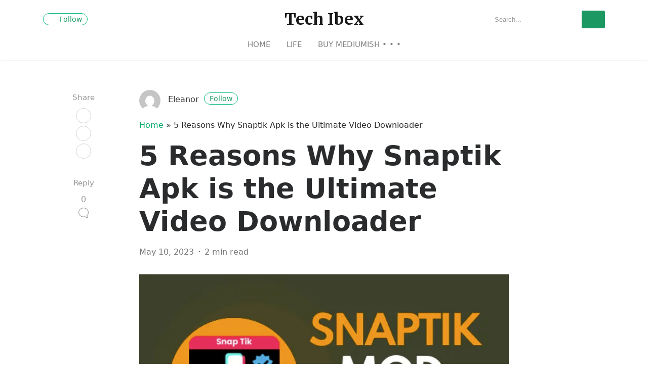

--- FILE ---
content_type: text/html; charset=UTF-8
request_url: https://techibex.com/5-reasons-why-snaptik-apk-is-the-ultimate-video-downloader/
body_size: 16688
content:
<!DOCTYPE html>
<html lang="en-US">
<head>
    <meta charset="UTF-8">
    <meta name="viewport" content="width=device-width, initial-scale=1">
    <link rel="pingback" href="https://techibex.com/xmlrpc.php">

    <meta name='robots' content='index, follow, max-image-preview:large, max-snippet:-1, max-video-preview:-1' />

	<!-- This site is optimized with the Yoast SEO plugin v26.5 - https://yoast.com/wordpress/plugins/seo/ -->
	<title>5 Reasons Why Snaptik Apk is the Ultimate Video Downloader</title>
	<meta name="description" content="Why Snaptik Apk should be your go-to choice for downloading videos from social media platforms such as TikTok and Instagram." />
	<link rel="canonical" href="https://techibex.com/5-reasons-why-snaptik-apk-is-the-ultimate-video-downloader/" />
	<meta property="og:locale" content="en_US" />
	<meta property="og:type" content="article" />
	<meta property="og:title" content="5 Reasons Why Snaptik Apk is the Ultimate Video Downloader" />
	<meta property="og:description" content="Why Snaptik Apk should be your go-to choice for downloading videos from social media platforms such as TikTok and Instagram." />
	<meta property="og:url" content="https://techibex.com/5-reasons-why-snaptik-apk-is-the-ultimate-video-downloader/" />
	<meta property="og:site_name" content="Tech Ibex" />
	<meta property="article:published_time" content="2023-05-10T17:35:06+00:00" />
	<meta property="article:modified_time" content="2023-05-10T17:35:08+00:00" />
	<meta property="og:image" content="https://techibex.com/wp-content/uploads/2023/05/Snaptik-Apk-1.png" />
	<meta property="og:image:width" content="558" />
	<meta property="og:image:height" content="314" />
	<meta property="og:image:type" content="image/png" />
	<meta name="author" content="Eleanor" />
	<meta name="twitter:card" content="summary_large_image" />
	<meta name="twitter:label1" content="Written by" />
	<meta name="twitter:data1" content="Eleanor" />
	<meta name="twitter:label2" content="Est. reading time" />
	<meta name="twitter:data2" content="4 minutes" />
	<script type="application/ld+json" class="yoast-schema-graph">{"@context":"https://schema.org","@graph":[{"@type":"WebPage","@id":"https://techibex.com/5-reasons-why-snaptik-apk-is-the-ultimate-video-downloader/","url":"https://techibex.com/5-reasons-why-snaptik-apk-is-the-ultimate-video-downloader/","name":"5 Reasons Why Snaptik Apk is the Ultimate Video Downloader","isPartOf":{"@id":"https://techibex.com/#website"},"primaryImageOfPage":{"@id":"https://techibex.com/5-reasons-why-snaptik-apk-is-the-ultimate-video-downloader/#primaryimage"},"image":{"@id":"https://techibex.com/5-reasons-why-snaptik-apk-is-the-ultimate-video-downloader/#primaryimage"},"thumbnailUrl":"https://techibex.com/wp-content/uploads/2023/05/Snaptik-Apk-1.png","datePublished":"2023-05-10T17:35:06+00:00","dateModified":"2023-05-10T17:35:08+00:00","author":{"@id":"https://techibex.com/#/schema/person/cc7b6176f7b3fd0588e2e326b756b85d"},"description":"Why Snaptik Apk should be your go-to choice for downloading videos from social media platforms such as TikTok and Instagram.","breadcrumb":{"@id":"https://techibex.com/5-reasons-why-snaptik-apk-is-the-ultimate-video-downloader/#breadcrumb"},"inLanguage":"en-US","potentialAction":[{"@type":"ReadAction","target":["https://techibex.com/5-reasons-why-snaptik-apk-is-the-ultimate-video-downloader/"]}]},{"@type":"ImageObject","inLanguage":"en-US","@id":"https://techibex.com/5-reasons-why-snaptik-apk-is-the-ultimate-video-downloader/#primaryimage","url":"https://techibex.com/wp-content/uploads/2023/05/Snaptik-Apk-1.png","contentUrl":"https://techibex.com/wp-content/uploads/2023/05/Snaptik-Apk-1.png","width":558,"height":314,"caption":"snaptik apk"},{"@type":"BreadcrumbList","@id":"https://techibex.com/5-reasons-why-snaptik-apk-is-the-ultimate-video-downloader/#breadcrumb","itemListElement":[{"@type":"ListItem","position":1,"name":"Home","item":"https://techibex.com/"},{"@type":"ListItem","position":2,"name":"5 Reasons Why Snaptik Apk is the Ultimate Video Downloader"}]},{"@type":"WebSite","@id":"https://techibex.com/#website","url":"https://techibex.com/","name":"Tech Ibex","description":"","potentialAction":[{"@type":"SearchAction","target":{"@type":"EntryPoint","urlTemplate":"https://techibex.com/?s={search_term_string}"},"query-input":{"@type":"PropertyValueSpecification","valueRequired":true,"valueName":"search_term_string"}}],"inLanguage":"en-US"},{"@type":"Person","@id":"https://techibex.com/#/schema/person/cc7b6176f7b3fd0588e2e326b756b85d","name":"Eleanor","image":{"@type":"ImageObject","inLanguage":"en-US","@id":"https://techibex.com/#/schema/person/image/","url":"https://secure.gravatar.com/avatar/d90800e7e13459dc5357ace54658a0a380b5ac8ccd50ef57840b0681db22ce61?s=96&d=mm&r=g","contentUrl":"https://secure.gravatar.com/avatar/d90800e7e13459dc5357ace54658a0a380b5ac8ccd50ef57840b0681db22ce61?s=96&d=mm&r=g","caption":"Eleanor"},"url":"https://techibex.com/author/eleanor/"}]}</script>
	<!-- / Yoast SEO plugin. -->


<link rel='dns-prefetch' href='//fonts.googleapis.com' />
<link rel='dns-prefetch' href='//cdn.jsdelivr.net' />
<link href='https://fonts.googleapis.com' rel='preconnect' />
<link href='https://fonts.gstatic.com' crossorigin='anonymous' rel='preconnect' />
<link href='https://cdn.jsdelivr.net' crossorigin='anonymous' rel='preconnect' />
<link rel="alternate" type="application/rss+xml" title="Tech Ibex &raquo; Feed" href="https://techibex.com/feed/" />
<link rel="alternate" type="application/rss+xml" title="Tech Ibex &raquo; Comments Feed" href="https://techibex.com/comments/feed/" />
<link rel="alternate" type="application/rss+xml" title="Tech Ibex &raquo; 5 Reasons Why Snaptik Apk is the Ultimate Video Downloader Comments Feed" href="https://techibex.com/5-reasons-why-snaptik-apk-is-the-ultimate-video-downloader/feed/" />
<link rel="alternate" title="oEmbed (JSON)" type="application/json+oembed" href="https://techibex.com/wp-json/oembed/1.0/embed?url=https%3A%2F%2Ftechibex.com%2F5-reasons-why-snaptik-apk-is-the-ultimate-video-downloader%2F" />
<link rel="alternate" title="oEmbed (XML)" type="text/xml+oembed" href="https://techibex.com/wp-json/oembed/1.0/embed?url=https%3A%2F%2Ftechibex.com%2F5-reasons-why-snaptik-apk-is-the-ultimate-video-downloader%2F&#038;format=xml" />
<style id='wp-img-auto-sizes-contain-inline-css' type='text/css'>
img:is([sizes=auto i],[sizes^="auto," i]){contain-intrinsic-size:3000px 1500px}
/*# sourceURL=wp-img-auto-sizes-contain-inline-css */
</style>

<link rel="preload" as="style" href="https://fonts.googleapis.com/css2?family=PT+Sans:ital,wght@0,400;0,700;1,400;1,700&#038;family=Inter+Tight:ital,wght@0,400;0,700;1,400;1,700&#038;family=DM+Serif+Text:ital,wght@0,400;0,700;1,400;1,700&#038;family=Inter:ital,wght@0,400;0,700;1,400;1,700&#038;family=Merriweather:ital,wght@0,400;0,700;1,400;1,700&#038;display=swap&#038;subset=latin" media="all" crossorigin="anonymous" onload="this.onload=null;this.rel='stylesheet';"><noscript><link rel="stylesheet" href="https://fonts.googleapis.com/css2?family=PT+Sans:ital,wght@0,400;0,700;1,400;1,700&#038;family=Inter+Tight:ital,wght@0,400;0,700;1,400;1,700&#038;family=DM+Serif+Text:ital,wght@0,400;0,700;1,400;1,700&#038;family=Inter:ital,wght@0,400;0,700;1,400;1,700&#038;family=Merriweather:ital,wght@0,400;0,700;1,400;1,700&#038;display=swap&#038;subset=latin" media="all" crossorigin="anonymous"></noscript><style id='wp-emoji-styles-inline-css' type='text/css'>

	img.wp-smiley, img.emoji {
		display: inline !important;
		border: none !important;
		box-shadow: none !important;
		height: 1em !important;
		width: 1em !important;
		margin: 0 0.07em !important;
		vertical-align: -0.1em !important;
		background: none !important;
		padding: 0 !important;
	}
/*# sourceURL=wp-emoji-styles-inline-css */
</style>
<link rel='stylesheet' id='wp-block-library-css' href='https://techibex.com/wp-includes/css/dist/block-library/style.min.css?ver=6.9' type='text/css' media='all' />
<style id='wp-block-heading-inline-css' type='text/css'>
h1:where(.wp-block-heading).has-background,h2:where(.wp-block-heading).has-background,h3:where(.wp-block-heading).has-background,h4:where(.wp-block-heading).has-background,h5:where(.wp-block-heading).has-background,h6:where(.wp-block-heading).has-background{padding:1.25em 2.375em}h1.has-text-align-left[style*=writing-mode]:where([style*=vertical-lr]),h1.has-text-align-right[style*=writing-mode]:where([style*=vertical-rl]),h2.has-text-align-left[style*=writing-mode]:where([style*=vertical-lr]),h2.has-text-align-right[style*=writing-mode]:where([style*=vertical-rl]),h3.has-text-align-left[style*=writing-mode]:where([style*=vertical-lr]),h3.has-text-align-right[style*=writing-mode]:where([style*=vertical-rl]),h4.has-text-align-left[style*=writing-mode]:where([style*=vertical-lr]),h4.has-text-align-right[style*=writing-mode]:where([style*=vertical-rl]),h5.has-text-align-left[style*=writing-mode]:where([style*=vertical-lr]),h5.has-text-align-right[style*=writing-mode]:where([style*=vertical-rl]),h6.has-text-align-left[style*=writing-mode]:where([style*=vertical-lr]),h6.has-text-align-right[style*=writing-mode]:where([style*=vertical-rl]){rotate:180deg}
/*# sourceURL=https://techibex.com/wp-includes/blocks/heading/style.min.css */
</style>
<style id='wp-block-paragraph-inline-css' type='text/css'>
.is-small-text{font-size:.875em}.is-regular-text{font-size:1em}.is-large-text{font-size:2.25em}.is-larger-text{font-size:3em}.has-drop-cap:not(:focus):first-letter{float:left;font-size:8.4em;font-style:normal;font-weight:100;line-height:.68;margin:.05em .1em 0 0;text-transform:uppercase}body.rtl .has-drop-cap:not(:focus):first-letter{float:none;margin-left:.1em}p.has-drop-cap.has-background{overflow:hidden}:root :where(p.has-background){padding:1.25em 2.375em}:where(p.has-text-color:not(.has-link-color)) a{color:inherit}p.has-text-align-left[style*="writing-mode:vertical-lr"],p.has-text-align-right[style*="writing-mode:vertical-rl"]{rotate:180deg}
/*# sourceURL=https://techibex.com/wp-includes/blocks/paragraph/style.min.css */
</style>
<style id='global-styles-inline-css' type='text/css'>
:root{--wp--preset--aspect-ratio--square: 1;--wp--preset--aspect-ratio--4-3: 4/3;--wp--preset--aspect-ratio--3-4: 3/4;--wp--preset--aspect-ratio--3-2: 3/2;--wp--preset--aspect-ratio--2-3: 2/3;--wp--preset--aspect-ratio--16-9: 16/9;--wp--preset--aspect-ratio--9-16: 9/16;--wp--preset--color--black: #000000;--wp--preset--color--cyan-bluish-gray: #abb8c3;--wp--preset--color--white: #ffffff;--wp--preset--color--pale-pink: #f78da7;--wp--preset--color--vivid-red: #cf2e2e;--wp--preset--color--luminous-vivid-orange: #ff6900;--wp--preset--color--luminous-vivid-amber: #fcb900;--wp--preset--color--light-green-cyan: #7bdcb5;--wp--preset--color--vivid-green-cyan: #00d084;--wp--preset--color--pale-cyan-blue: #8ed1fc;--wp--preset--color--vivid-cyan-blue: #0693e3;--wp--preset--color--vivid-purple: #9b51e0;--wp--preset--gradient--vivid-cyan-blue-to-vivid-purple: linear-gradient(135deg,rgb(6,147,227) 0%,rgb(155,81,224) 100%);--wp--preset--gradient--light-green-cyan-to-vivid-green-cyan: linear-gradient(135deg,rgb(122,220,180) 0%,rgb(0,208,130) 100%);--wp--preset--gradient--luminous-vivid-amber-to-luminous-vivid-orange: linear-gradient(135deg,rgb(252,185,0) 0%,rgb(255,105,0) 100%);--wp--preset--gradient--luminous-vivid-orange-to-vivid-red: linear-gradient(135deg,rgb(255,105,0) 0%,rgb(207,46,46) 100%);--wp--preset--gradient--very-light-gray-to-cyan-bluish-gray: linear-gradient(135deg,rgb(238,238,238) 0%,rgb(169,184,195) 100%);--wp--preset--gradient--cool-to-warm-spectrum: linear-gradient(135deg,rgb(74,234,220) 0%,rgb(151,120,209) 20%,rgb(207,42,186) 40%,rgb(238,44,130) 60%,rgb(251,105,98) 80%,rgb(254,248,76) 100%);--wp--preset--gradient--blush-light-purple: linear-gradient(135deg,rgb(255,206,236) 0%,rgb(152,150,240) 100%);--wp--preset--gradient--blush-bordeaux: linear-gradient(135deg,rgb(254,205,165) 0%,rgb(254,45,45) 50%,rgb(107,0,62) 100%);--wp--preset--gradient--luminous-dusk: linear-gradient(135deg,rgb(255,203,112) 0%,rgb(199,81,192) 50%,rgb(65,88,208) 100%);--wp--preset--gradient--pale-ocean: linear-gradient(135deg,rgb(255,245,203) 0%,rgb(182,227,212) 50%,rgb(51,167,181) 100%);--wp--preset--gradient--electric-grass: linear-gradient(135deg,rgb(202,248,128) 0%,rgb(113,206,126) 100%);--wp--preset--gradient--midnight: linear-gradient(135deg,rgb(2,3,129) 0%,rgb(40,116,252) 100%);--wp--preset--font-size--small: 13px;--wp--preset--font-size--medium: 20px;--wp--preset--font-size--large: 36px;--wp--preset--font-size--x-large: 42px;--wp--preset--spacing--20: 0.44rem;--wp--preset--spacing--30: 0.67rem;--wp--preset--spacing--40: 1rem;--wp--preset--spacing--50: 1.5rem;--wp--preset--spacing--60: 2.25rem;--wp--preset--spacing--70: 3.38rem;--wp--preset--spacing--80: 5.06rem;--wp--preset--shadow--natural: 6px 6px 9px rgba(0, 0, 0, 0.2);--wp--preset--shadow--deep: 12px 12px 50px rgba(0, 0, 0, 0.4);--wp--preset--shadow--sharp: 6px 6px 0px rgba(0, 0, 0, 0.2);--wp--preset--shadow--outlined: 6px 6px 0px -3px rgb(255, 255, 255), 6px 6px rgb(0, 0, 0);--wp--preset--shadow--crisp: 6px 6px 0px rgb(0, 0, 0);}:where(.is-layout-flex){gap: 0.5em;}:where(.is-layout-grid){gap: 0.5em;}body .is-layout-flex{display: flex;}.is-layout-flex{flex-wrap: wrap;align-items: center;}.is-layout-flex > :is(*, div){margin: 0;}body .is-layout-grid{display: grid;}.is-layout-grid > :is(*, div){margin: 0;}:where(.wp-block-columns.is-layout-flex){gap: 2em;}:where(.wp-block-columns.is-layout-grid){gap: 2em;}:where(.wp-block-post-template.is-layout-flex){gap: 1.25em;}:where(.wp-block-post-template.is-layout-grid){gap: 1.25em;}.has-black-color{color: var(--wp--preset--color--black) !important;}.has-cyan-bluish-gray-color{color: var(--wp--preset--color--cyan-bluish-gray) !important;}.has-white-color{color: var(--wp--preset--color--white) !important;}.has-pale-pink-color{color: var(--wp--preset--color--pale-pink) !important;}.has-vivid-red-color{color: var(--wp--preset--color--vivid-red) !important;}.has-luminous-vivid-orange-color{color: var(--wp--preset--color--luminous-vivid-orange) !important;}.has-luminous-vivid-amber-color{color: var(--wp--preset--color--luminous-vivid-amber) !important;}.has-light-green-cyan-color{color: var(--wp--preset--color--light-green-cyan) !important;}.has-vivid-green-cyan-color{color: var(--wp--preset--color--vivid-green-cyan) !important;}.has-pale-cyan-blue-color{color: var(--wp--preset--color--pale-cyan-blue) !important;}.has-vivid-cyan-blue-color{color: var(--wp--preset--color--vivid-cyan-blue) !important;}.has-vivid-purple-color{color: var(--wp--preset--color--vivid-purple) !important;}.has-black-background-color{background-color: var(--wp--preset--color--black) !important;}.has-cyan-bluish-gray-background-color{background-color: var(--wp--preset--color--cyan-bluish-gray) !important;}.has-white-background-color{background-color: var(--wp--preset--color--white) !important;}.has-pale-pink-background-color{background-color: var(--wp--preset--color--pale-pink) !important;}.has-vivid-red-background-color{background-color: var(--wp--preset--color--vivid-red) !important;}.has-luminous-vivid-orange-background-color{background-color: var(--wp--preset--color--luminous-vivid-orange) !important;}.has-luminous-vivid-amber-background-color{background-color: var(--wp--preset--color--luminous-vivid-amber) !important;}.has-light-green-cyan-background-color{background-color: var(--wp--preset--color--light-green-cyan) !important;}.has-vivid-green-cyan-background-color{background-color: var(--wp--preset--color--vivid-green-cyan) !important;}.has-pale-cyan-blue-background-color{background-color: var(--wp--preset--color--pale-cyan-blue) !important;}.has-vivid-cyan-blue-background-color{background-color: var(--wp--preset--color--vivid-cyan-blue) !important;}.has-vivid-purple-background-color{background-color: var(--wp--preset--color--vivid-purple) !important;}.has-black-border-color{border-color: var(--wp--preset--color--black) !important;}.has-cyan-bluish-gray-border-color{border-color: var(--wp--preset--color--cyan-bluish-gray) !important;}.has-white-border-color{border-color: var(--wp--preset--color--white) !important;}.has-pale-pink-border-color{border-color: var(--wp--preset--color--pale-pink) !important;}.has-vivid-red-border-color{border-color: var(--wp--preset--color--vivid-red) !important;}.has-luminous-vivid-orange-border-color{border-color: var(--wp--preset--color--luminous-vivid-orange) !important;}.has-luminous-vivid-amber-border-color{border-color: var(--wp--preset--color--luminous-vivid-amber) !important;}.has-light-green-cyan-border-color{border-color: var(--wp--preset--color--light-green-cyan) !important;}.has-vivid-green-cyan-border-color{border-color: var(--wp--preset--color--vivid-green-cyan) !important;}.has-pale-cyan-blue-border-color{border-color: var(--wp--preset--color--pale-cyan-blue) !important;}.has-vivid-cyan-blue-border-color{border-color: var(--wp--preset--color--vivid-cyan-blue) !important;}.has-vivid-purple-border-color{border-color: var(--wp--preset--color--vivid-purple) !important;}.has-vivid-cyan-blue-to-vivid-purple-gradient-background{background: var(--wp--preset--gradient--vivid-cyan-blue-to-vivid-purple) !important;}.has-light-green-cyan-to-vivid-green-cyan-gradient-background{background: var(--wp--preset--gradient--light-green-cyan-to-vivid-green-cyan) !important;}.has-luminous-vivid-amber-to-luminous-vivid-orange-gradient-background{background: var(--wp--preset--gradient--luminous-vivid-amber-to-luminous-vivid-orange) !important;}.has-luminous-vivid-orange-to-vivid-red-gradient-background{background: var(--wp--preset--gradient--luminous-vivid-orange-to-vivid-red) !important;}.has-very-light-gray-to-cyan-bluish-gray-gradient-background{background: var(--wp--preset--gradient--very-light-gray-to-cyan-bluish-gray) !important;}.has-cool-to-warm-spectrum-gradient-background{background: var(--wp--preset--gradient--cool-to-warm-spectrum) !important;}.has-blush-light-purple-gradient-background{background: var(--wp--preset--gradient--blush-light-purple) !important;}.has-blush-bordeaux-gradient-background{background: var(--wp--preset--gradient--blush-bordeaux) !important;}.has-luminous-dusk-gradient-background{background: var(--wp--preset--gradient--luminous-dusk) !important;}.has-pale-ocean-gradient-background{background: var(--wp--preset--gradient--pale-ocean) !important;}.has-electric-grass-gradient-background{background: var(--wp--preset--gradient--electric-grass) !important;}.has-midnight-gradient-background{background: var(--wp--preset--gradient--midnight) !important;}.has-small-font-size{font-size: var(--wp--preset--font-size--small) !important;}.has-medium-font-size{font-size: var(--wp--preset--font-size--medium) !important;}.has-large-font-size{font-size: var(--wp--preset--font-size--large) !important;}.has-x-large-font-size{font-size: var(--wp--preset--font-size--x-large) !important;}
/*# sourceURL=global-styles-inline-css */
</style>

<style id='classic-theme-styles-inline-css' type='text/css'>
/*! This file is auto-generated */
.wp-block-button__link{color:#fff;background-color:#32373c;border-radius:9999px;box-shadow:none;text-decoration:none;padding:calc(.667em + 2px) calc(1.333em + 2px);font-size:1.125em}.wp-block-file__button{background:#32373c;color:#fff;text-decoration:none}
/*# sourceURL=/wp-includes/css/classic-themes.min.css */
</style>
<link rel='stylesheet' id='bootstrap4-css' href='https://techibex.com/wp-content/themes/mediumish/assets/css/bootstrap.min.css' type='text/css' media='all' />
<link rel="preload" as="style" href="https://cdn.jsdelivr.net/npm/@fortawesome/fontawesome-free@7.1.0/css/all.min.css?ver=7.1.0" media="all" integrity="sha384-YgSbYtJcfPnMV/aJ0UdQk84ctht/ckX0MrfQwxOhw43RMBw2WSaDSMVh4gQwLdE4" crossorigin="anonymous" onload="this.onload=null;this.rel='stylesheet';"><noscript><link rel="stylesheet" href="https://cdn.jsdelivr.net/npm/@fortawesome/fontawesome-free@7.1.0/css/all.min.css?ver=7.1.0" media="all" integrity="sha384-YgSbYtJcfPnMV/aJ0UdQk84ctht/ckX0MrfQwxOhw43RMBw2WSaDSMVh4gQwLdE4" crossorigin="anonymous"></noscript><link rel='stylesheet' id='mediumish-style-css' href='https://techibex.com/wp-content/themes/mediumish/style.css?ver=1.0.71' type='text/css' media='all' />
<script type="text/javascript" src="https://techibex.com/wp-includes/js/jquery/jquery.min.js?ver=3.7.1" id="jquery-core-js"></script>
<script type="text/javascript" src="https://techibex.com/wp-includes/js/jquery/jquery-migrate.min.js?ver=3.4.1" id="jquery-migrate-js"></script>
<link rel="https://api.w.org/" href="https://techibex.com/wp-json/" /><link rel="alternate" title="JSON" type="application/json" href="https://techibex.com/wp-json/wp/v2/posts/442" /><link rel="EditURI" type="application/rsd+xml" title="RSD" href="https://techibex.com/xmlrpc.php?rsd" />
<meta name="generator" content="WordPress 6.9" />
<link rel='shortlink' href='https://techibex.com/?p=442' />
</head>

<body class="wp-singular post-template-default single single-post postid-442 single-format-standard wp-embed-responsive wp-theme-mediumish">

    
        <style>
        .prevnextlinks {
            display: none;
        }

            </style>


    <header class="navbar-light bg-white fixed-top mediumnavigation">

        <div class="container">

            <!-- Begin Logo -->
            <div class="row justify-content-center align-items-center brandrow">

                <div class="col-lg-4 col-md-4 col-xs-12 hidden-xs-down customarea">

                                            <a class="btn follow" href="https://x.com/" target="_blank"><i class="fab fa-x-twitter"></i> Follow</a>
                    

                                                <a target="_blank" href="https://www.youtube.com/"> <i class="fab fa-youtube social"></i></a>
                                                <a target="_blank" href="https://facebook.com/"> <i class="fab fa-facebook social"></i></a>
                                                <a target="_blank" href="https://instagram.com"> <i class="fab fa-instagram social"></i></a>
                    
                </div>

                <div class="col-lg-4 col-md-4  col-xs-12 text-center logoarea">
                                            <a class="navbar-brand" href="https://techibex.com/">Tech Ibex</a>
                                    </div>

                <div class="col-lg-4 col-md-4 mr-auto col-xs-12 text-right searcharea">
                                            
<form role="search" method="get" class="search-form" action="https://techibex.com/">
<input type="hidden" name="post_type" value="post">
<input type="search" class="search-field"
placeholder="Search..."
value="" name="s"
title="Search for:" />
<button type="submit" class="search-submit">
<i class="fa fa-search"></i>
</button>
</form>                                    </div>

            </div>
            <!-- End Logo -->

            <div class="navarea">

                <nav class="navbar navbar-toggleable-sm">
                    <button class="navbar-toggler collapsed navbar-toggler-right" type="button" data-toggle="collapse" data-target="#bs4navbar" aria-controls="bs4navbar" aria-expanded="false" aria-label="Toggle navigation">
                    <span class="navbar-toggler-icon"></span>
                    <span class="navbar-close-icon">X</span>
                    </button>
                    <div id="bs4navbar" class="collapse navbar-collapse"><ul id="menu-top-menu" class="navbar-nav col-md-12 justify-content-center"><li id="menu-item-2506" class="menu-item menu-item-type-custom menu-item-object-custom menu-item-2506 nav-item"><a href="https://demo.wowthemes.net/mediumish/" class="nav-link">Home</a><li id="menu-item-2499" class="menu-item menu-item-type-taxonomy menu-item-object-category menu-item-2499 nav-item"><a href="https://techibex.com/life/" class="nav-link">life</a><li id="menu-item-2507" class="d-none d-xl-inline-block menu-item menu-item-type-custom menu-item-object-custom menu-item-2507 nav-item"><a target="_blank" href="https://wowthemes.net/themes/mediumish-wordpress/" class="nav-link">Buy Mediumish  •  •  •</a></ul></div>                </nav>

            </div>

        </div>

    </header>


    <!-- Begin site-content -->
    <div class="site-content">

<div class="container">
    <div class="row">
        <div class=" col-md-2">
            <div class="share">

                <div class="sidebarapplause">
                                    </div>

                                    <p class="sharecolour">
                        Share                    </p>
                    <ul class="shareitnow"><li>
        <a target="_blank" href="https://twitter.com/intent/tweet?text=5%20Reasons%20Why%20Snaptik%20Apk%20is%20the%20Ultimate%20Video%20Downloader&amp;url=https%3A%2F%2Ftechibex.com%2F5-reasons-why-snaptik-apk-is-the-ultimate-video-downloader%2F">
        <i class="fab fa-twitter"></i>
        </a></li><li>
        <a target="_blank" href="https://www.facebook.com/sharer/sharer.php?u=https%3A%2F%2Ftechibex.com%2F5-reasons-why-snaptik-apk-is-the-ultimate-video-downloader%2F">
        <i class="fab fa-facebook"></i>
        </a></li><li>
        <a target="_blank" href="https://www.linkedin.com/shareArticle?mini=true&url=https%3A%2F%2Ftechibex.com%2F5-reasons-why-snaptik-apk-is-the-ultimate-video-downloader%2F&amp;title=5%20Reasons%20Why%20Snaptik%20Apk%20is%20the%20Ultimate%20Video%20Downloader">
        <i class="fab fa-linkedin"></i>
        </a></li></ul>                

                                    <div class="sep"></div>
                    <div class="hidden-xs-down">

                        <p>
                            Reply                        </p>
                        <ul>
                            <li>
                                <a class="smoothscroll" href="#comments">0<br />
                                    <svg class="svgIcon-use" width="29" height="29" viewBox="0 0 29 29">
                                        <path d="M21.27 20.058c1.89-1.826 2.754-4.17 2.754-6.674C24.024 8.21 19.67 4 14.1 4 8.53 4 4 8.21 4 13.384c0 5.175 4.53 9.385 10.1 9.385 1.007 0 2-.14 2.95-.41.285.25.592.49.918.7 1.306.87 2.716 1.31 4.19 1.31.276-.01.494-.14.6-.36a.625.625 0 0 0-.052-.65c-.61-.84-1.042-1.71-1.282-2.58a5.417 5.417 0 0 1-.154-.75zm-3.85 1.324l-.083-.28-.388.12a9.72 9.72 0 0 1-2.85.424c-4.96 0-8.99-3.706-8.99-8.262 0-4.556 4.03-8.263 8.99-8.263 4.95 0 8.77 3.71 8.77 8.27 0 2.25-.75 4.35-2.5 5.92l-.24.21v.32c0 .07 0 .19.02.37.03.29.1.6.19.92.19.7.49 1.4.89 2.08-.93-.14-1.83-.49-2.67-1.06-.34-.22-.88-.48-1.16-.74z"></path>
                                    </svg>
                                </a>
                            </li>
                        </ul>
                    </div>
                            </div>
        </div>

                                    <div class="col-md-8 flex-first flex-md-unordered position-relative post-442 post type-post status-publish format-standard has-post-thumbnail hentry category-social-media" id="post-442">
                    <div class="mainheading">

                                                    <!-- Begin Author box -->
                            <div class="post-top-meta hidden-md-down">
                                <div>
                                    <a href="https://techibex.com/author/eleanor/">
                                        <img alt='' src='https://secure.gravatar.com/avatar/d90800e7e13459dc5357ace54658a0a380b5ac8ccd50ef57840b0681db22ce61?s=42&#038;d=mm&#038;r=g' srcset='https://secure.gravatar.com/avatar/d90800e7e13459dc5357ace54658a0a380b5ac8ccd50ef57840b0681db22ce61?s=84&#038;d=mm&#038;r=g 2x' class='avatar avatar-42 photo imgavt' height='42' width='42' decoding='async'/>                                    </a>
                                </div>
                                <div class="col-md-10 col-xs-12">
                                    <a class="text-capitalize link-dark" href="https://techibex.com/author/eleanor/">
                                        Eleanor <span class="btn follow">Follow</span></a>
                                    <span class="author-description d-block"></span>
                                </div>
                            </div>
                        
                        
                        <p id="breadcrumbs"><span><span><a href="https://techibex.com/">Home</a></span> » <span class="breadcrumb_last" aria-current="page">5 Reasons Why Snaptik Apk is the Ultimate Video Downloader</span></span></p>
                        
                        <h1 class="posttitle">5 Reasons Why Snaptik Apk is the Ultimate Video Downloader</h1>
                        <p>
                                                            <span class="post-date"><time class="post-date">
                                        May 10, 2023                                    </time></span>
                            
                                                            <span class="dot"></span>
                                <span class="readingtime">2 min read</span>
                                                    </p>
                    </div>

                    <img width="558" height="314" src="https://techibex.com/wp-content/uploads/2023/05/Snaptik-Apk-1.png" class="featured-image img-fluid wp-post-image" alt="snaptik apk" decoding="async" fetchpriority="high" srcset="https://techibex.com/wp-content/uploads/2023/05/Snaptik-Apk-1.png 558w, https://techibex.com/wp-content/uploads/2023/05/Snaptik-Apk-1-300x169.png 300w" sizes="(max-width: 558px) 100vw, 558px" />                    <article class="article-post">
                                                
<p>Are you tired of constantly searching for the perfect video downloader application? Look no further, because we have found the ultimate solution &#8211; tik Apk! This incredible app provides a seamless and user-friendly experience that is unmatched by any other downloader on the market. In this blog post, we will discuss five reasons why Snaptik Apk should be your go-to choice for downloading videos from social media platforms such as TikTok and Instagram. So, sit back and discover how to take your video downloading game to the next level with Snaptik!</p>



<h2 class="wp-block-heading"><strong>Snaptik Apk Features</strong></h2>



<p>Snaptik Apk is a versatile and innovative application that provides users with an array of features to enhance their video downloading experience. One of the standout features of Apk is its ability to download videos from various social media platforms such as TikTok, Instagram, Facebook, and Twitter.<br><br>Another noteworthy feature of Snaptik is its lightning-fast download speeds. With this app, you can easily and quickly download multiple videos simultaneously without any lag or buffering issues. Additionally, there are no restrictions on the number or length of videos that you can download &#8211; you have unlimited access!<br><br>Moreover, Snap Apk offers support for different video quality options ranging from 240p up to 1080p HD resolution. This means that regardless of your device&#8217;s screen size or internet connection speed, you can enjoy high-quality videos without compromising on visual clarity.<br><br>In addition to these features, tik Apk also has a built-in video player that allows users to view downloaded videos within the app itself. You don&#8217;t need external software or applications anymore! Plus it has straightforward navigation controls so anyone will find it easy to use.<br><br>These impressive features make Snaptik stand out among other downloader apps in terms of functionality and user-friendliness.</p>



<div style="clear:both; margin-top:0em; margin-bottom:1em;"><a href="https://techibex.com/learn-all-about-what-is-social-media-content-manager/" target="_blank" rel="dofollow" class="ubff80045d5a92d0926fb65b498516c0e"><!-- INLINE RELATED POSTS 1/3 //--><style> .ubff80045d5a92d0926fb65b498516c0e { padding:0px; margin: 0; padding-top:1em!important; padding-bottom:1em!important; width:100%; display: block; font-weight:bold; background-color:#eaeaea; border:0!important; border-left:4px solid #34495E!important; text-decoration:none; } .ubff80045d5a92d0926fb65b498516c0e:active, .ubff80045d5a92d0926fb65b498516c0e:hover { opacity: 1; transition: opacity 250ms; webkit-transition: opacity 250ms; text-decoration:none; } .ubff80045d5a92d0926fb65b498516c0e { transition: background-color 250ms; webkit-transition: background-color 250ms; opacity: 1; transition: opacity 250ms; webkit-transition: opacity 250ms; } .ubff80045d5a92d0926fb65b498516c0e .ctaText { font-weight:bold; color:#464646; text-decoration:none; font-size: 16px; } .ubff80045d5a92d0926fb65b498516c0e .postTitle { color:#000000; text-decoration: underline!important; font-size: 16px; } .ubff80045d5a92d0926fb65b498516c0e:hover .postTitle { text-decoration: underline!important; } </style><div style="padding-left:1em; padding-right:1em;"><span class="ctaText">READ ALSO</span>&nbsp; <span class="postTitle">Learn All About What is Social Media Content Manager</span></div></a></div><h2 class="wp-block-heading"><strong>How to Download Snaptik Apps</strong></h2>



<p>Downloading Snaptik Apps is incredibly simple and straightforward. Before downloading the app, ensure that you have enough storage space on your device.<br><br>To download Snap Apk for Android devices, visit the official website of the app or any other reliable third-party source. You can then click on the “Download” button to start downloading the APK file.<br><br>Once downloaded, go to your phone’s settings menu then security options and enable installations from unknown sources. Now simply install tik Apk on your android device by following a few quick steps.<br><br>If you’re an iPhone user, things are a bit different as Apple doesn&#8217;t allow direct installation from third-party sources. To get around this obstacle, download TutuApp or AppValley first before searching for Snaptik in their respective app stores.<br><br>Select whether you want to use a Lite or Full version of the app depending on your needs. With these easy-to-follow steps in mind, downloading Snaptik should be hassle-free!</p>



<h2 class="wp-block-heading"><strong>How to Use Snaptik Apk</strong></h2>



<p>Using Snaptik is an easy and straightforward process that even a beginner can handle. First, launch the app on your device after downloading it from a reliable source as discussed earlier in this article.<br><br>Once you open the Snaptik App, browse through TikTok and choose the video you want to download by clicking on it. Afterward, tap Share and select SnapTik from the list of available options.<br><br>The app will display various download formats such as MP3 or MP4 with varying qualities ranging from low quality to high definition (HD). Select your preferred format and quality before proceeding to click Download.<br><br>At this point, the downloaded video will save automatically into your phone gallery viaSnaptik APK without any hassle or interruptions. Additionally, if you want to edit or share videos directly through other social media platforms like WhatsApp, and Facebook Messenger among others after downloading them using Snaptik just go ahead! <a href="https://techibex.com/everything-you-need-to-know-about-firalike-apk-download/">Read more&#8230;</a></p>



<div style="clear:both; margin-top:0em; margin-bottom:1em;"><a href="https://techibex.com/the-power-of-lg-followers-why-they-matter-for-your-brand/" target="_blank" rel="dofollow" class="ub13f4e4662d5bdb82a88120f6bfe14dd"><!-- INLINE RELATED POSTS 2/3 //--><style> .ub13f4e4662d5bdb82a88120f6bfe14dd { padding:0px; margin: 0; padding-top:1em!important; padding-bottom:1em!important; width:100%; display: block; font-weight:bold; background-color:#eaeaea; border:0!important; border-left:4px solid #34495E!important; text-decoration:none; } .ub13f4e4662d5bdb82a88120f6bfe14dd:active, .ub13f4e4662d5bdb82a88120f6bfe14dd:hover { opacity: 1; transition: opacity 250ms; webkit-transition: opacity 250ms; text-decoration:none; } .ub13f4e4662d5bdb82a88120f6bfe14dd { transition: background-color 250ms; webkit-transition: background-color 250ms; opacity: 1; transition: opacity 250ms; webkit-transition: opacity 250ms; } .ub13f4e4662d5bdb82a88120f6bfe14dd .ctaText { font-weight:bold; color:#464646; text-decoration:none; font-size: 16px; } .ub13f4e4662d5bdb82a88120f6bfe14dd .postTitle { color:#000000; text-decoration: underline!important; font-size: 16px; } .ub13f4e4662d5bdb82a88120f6bfe14dd:hover .postTitle { text-decoration: underline!important; } </style><div style="padding-left:1em; padding-right:1em;"><span class="ctaText">READ ALSO</span>&nbsp; <span class="postTitle">The Power of LG Followers: Why They Matter for Your Brand</span></div></a></div><h2 class="wp-block-heading"><strong>Conclusion</strong></h2>



<p>Snaptik Apk is the ultimate video downloader for those who love to watch and save videos from TikTok and other social media platforms. With its user-friendly interface and advanced features, it has become one of the most popular apps in this category.<br><br>The app allows users to download videos with just a few clicks, making it easy for anyone to use. Its compatibility with different devices also makes it accessible to a wider range of users.<br><br>Whether you&#8217;re looking for an app that can help you save your favorite TikTok videos or simply want an efficient way of downloading online content, Apk is definitely worth checking out. Give it a try today and experience all the benefits that come with using this amazing video downloader!</p>
                        <div class="clearfix mb-0"></div>
                                                <div class="clearfix mb-0"></div>
                    </article>

                                        <div class="clearfix"></div>

                                            <!-- Begin Author box -->
                        <div class="row post-top-meta hidden-lg-up">
                            <div class="col-md-2 col-xs-4">
                                <a href="https://techibex.com/author/eleanor/">
                                    <img alt='' src='https://secure.gravatar.com/avatar/d90800e7e13459dc5357ace54658a0a380b5ac8ccd50ef57840b0681db22ce61?s=72&#038;d=mm&#038;r=g' srcset='https://secure.gravatar.com/avatar/d90800e7e13459dc5357ace54658a0a380b5ac8ccd50ef57840b0681db22ce61?s=144&#038;d=mm&#038;r=g 2x' class='avatar avatar-72 photo imgavt' height='72' width='72' decoding='async'/>                                </a>
                            </div>
                            <div class="col-md-10 col-xs-8">
                                <a class="text-capitalize link-dark" href="https://techibex.com/author/eleanor/">
                                    Eleanor <span class="btn follow">Follow</span></a>
                                <span class="author-description d-block"></span>
                            </div>
                        </div>
                    
                    <div class="after-post-tags">
                                                    <ul class="post-categories">
	<li><a href="https://techibex.com/social-media/" rel="category tag">Social Media</a></li></ul>                                                                            <ul class="post-categories aretags">
                                                            </ul>
                                            </div>


                    <div class="row mb-5 prevnextlinks justify-content-center align-items-center">
                        <div class="col-md-6 col-xs-12 rightborder pl-0">
                            <div class="thepostlink">&laquo; <a href="https://techibex.com/how-to-use-igtools-vote-poll-to-boost-your-instagram-engagement/" rel="prev">How to Use IGTools Vote Poll to Boost Your Instagram Engagement</a></div>
                        </div>
                        <div class="col-md-6 col-xs-12 text-right pr-0">
                            <div class="thepostlink"><a href="https://techibex.com/the-pros-and-cons-of-using-an-auto-followers-instagram-apk/" rel="next">The Pros and Cons of Using an Auto Followers Instagram APK</a> &raquo;</div>
                        </div>
                    </div>

                </div>

            
        


    </div>
</div>

<div class="hideshare"></div>

    <div class="graybg">
        <div class="container">
            <div class="row justify-content-center listrecent listrelated"><div class="col-md-4 mb-30">    <div class="card post ">
                    <a href="https://techibex.com/social-media-community-management-digital-connections/">
                <img class="poststyle1-img" src="https://techibex.com/wp-content/uploads/2023/12/social-media-community-management-1-768x574.png" alt="Social Media Community Management: Digital Connections" />
            </a>
        
        <div class="card-block d-flex flex-column">
            <h2 class="card-title">
                <a href="https://techibex.com/social-media-community-management-digital-connections/">Social Media Community Management: Digital Connections</a>
            </h2>

            
            <div class="metafooter mt-auto pt-0">
                <div class="wrapfooter">
                    <span class="meta-footer-thumb">
                        <a href="https://techibex.com/author/eleanor/">
                            <img alt='' src='https://secure.gravatar.com/avatar/d90800e7e13459dc5357ace54658a0a380b5ac8ccd50ef57840b0681db22ce61?s=28&#038;d=mm&#038;r=g' srcset='https://secure.gravatar.com/avatar/d90800e7e13459dc5357ace54658a0a380b5ac8ccd50ef57840b0681db22ce61?s=56&#038;d=mm&#038;r=g 2x' class='avatar avatar-28 photo author-thumb' height='28' width='28' loading='lazy' decoding='async'/>                        </a>
                    </span>

                    <span class="author-meta">
                        <span class="post-name">
                            <a href="https://techibex.com/author/eleanor/">Eleanor</a>
                        </span><br>
                        <span class="post-date">Dec 27, 2023</span>
                        <span class="dot"></span>
                        <span class="readingtime">2 min read</span>
                    </span>

                    <span class="post-read-more">
                        <a href="https://techibex.com/social-media-community-management-digital-connections/"><svg class="svgIcon-use" width="25" height="25" viewBox="0 0 25 25"><path d="M19 6c0-1.1-.9-2-2-2H8c-1.1 0-2 .9-2 2v14.66h.012c.01.103.045.204.12.285a.5.5 0 0 0 .706.03L12.5 16.85l5.662 4.126a.508.508 0 0 0 .708-.03.5.5 0 0 0 .118-.285H19V6zm-6.838 9.97L7 19.636V6c0-.55.45-1 1-1h9c.55 0 1 .45 1 1v13.637l-5.162-3.668a.49.49 0 0 0-.676 0z" fill-rule="evenodd"></path></svg></a>
                    </span>
                </div>
            </div>
        </div>
    </div>
    </div><div class="col-md-4 mb-30">    <div class="card post ">
                    <a href="https://techibex.com/types-of-social-media-marketing-strategies-for-success/">
                <img class="poststyle1-img" src="https://techibex.com/wp-content/uploads/2023/12/types-of-social-media-marketing-1-768x383.png" alt="Types of Social Media Marketing: Strategies for Success" />
            </a>
        
        <div class="card-block d-flex flex-column">
            <h2 class="card-title">
                <a href="https://techibex.com/types-of-social-media-marketing-strategies-for-success/">Types of Social Media Marketing: Strategies for Success</a>
            </h2>

            
            <div class="metafooter mt-auto pt-0">
                <div class="wrapfooter">
                    <span class="meta-footer-thumb">
                        <a href="https://techibex.com/author/eleanor/">
                            <img alt='' src='https://secure.gravatar.com/avatar/d90800e7e13459dc5357ace54658a0a380b5ac8ccd50ef57840b0681db22ce61?s=28&#038;d=mm&#038;r=g' srcset='https://secure.gravatar.com/avatar/d90800e7e13459dc5357ace54658a0a380b5ac8ccd50ef57840b0681db22ce61?s=56&#038;d=mm&#038;r=g 2x' class='avatar avatar-28 photo author-thumb' height='28' width='28' loading='lazy' decoding='async'/>                        </a>
                    </span>

                    <span class="author-meta">
                        <span class="post-name">
                            <a href="https://techibex.com/author/eleanor/">Eleanor</a>
                        </span><br>
                        <span class="post-date">Dec 24, 2023</span>
                        <span class="dot"></span>
                        <span class="readingtime">2 min read</span>
                    </span>

                    <span class="post-read-more">
                        <a href="https://techibex.com/types-of-social-media-marketing-strategies-for-success/"><svg class="svgIcon-use" width="25" height="25" viewBox="0 0 25 25"><path d="M19 6c0-1.1-.9-2-2-2H8c-1.1 0-2 .9-2 2v14.66h.012c.01.103.045.204.12.285a.5.5 0 0 0 .706.03L12.5 16.85l5.662 4.126a.508.508 0 0 0 .708-.03.5.5 0 0 0 .118-.285H19V6zm-6.838 9.97L7 19.636V6c0-.55.45-1 1-1h9c.55 0 1 .45 1 1v13.637l-5.162-3.668a.49.49 0 0 0-.676 0z" fill-rule="evenodd"></path></svg></a>
                    </span>
                </div>
            </div>
        </div>
    </div>
    </div><div class="col-md-4 mb-30">    <div class="card post ">
                    <a href="https://techibex.com/chicago-social-media-agency-digital-landscape/">
                <img class="poststyle1-img" src="https://techibex.com/wp-content/uploads/2023/12/chicago-social-media-agency-1-768x620.png" alt="Chicago Social Media Agency: Digital Landscape" />
            </a>
        
        <div class="card-block d-flex flex-column">
            <h2 class="card-title">
                <a href="https://techibex.com/chicago-social-media-agency-digital-landscape/">Chicago Social Media Agency: Digital Landscape</a>
            </h2>

            
            <div class="metafooter mt-auto pt-0">
                <div class="wrapfooter">
                    <span class="meta-footer-thumb">
                        <a href="https://techibex.com/author/eleanor/">
                            <img alt='' src='https://secure.gravatar.com/avatar/d90800e7e13459dc5357ace54658a0a380b5ac8ccd50ef57840b0681db22ce61?s=28&#038;d=mm&#038;r=g' srcset='https://secure.gravatar.com/avatar/d90800e7e13459dc5357ace54658a0a380b5ac8ccd50ef57840b0681db22ce61?s=56&#038;d=mm&#038;r=g 2x' class='avatar avatar-28 photo author-thumb' height='28' width='28' loading='lazy' decoding='async'/>                        </a>
                    </span>

                    <span class="author-meta">
                        <span class="post-name">
                            <a href="https://techibex.com/author/eleanor/">Eleanor</a>
                        </span><br>
                        <span class="post-date">Dec 22, 2023</span>
                        <span class="dot"></span>
                        <span class="readingtime">2 min read</span>
                    </span>

                    <span class="post-read-more">
                        <a href="https://techibex.com/chicago-social-media-agency-digital-landscape/"><svg class="svgIcon-use" width="25" height="25" viewBox="0 0 25 25"><path d="M19 6c0-1.1-.9-2-2-2H8c-1.1 0-2 .9-2 2v14.66h.012c.01.103.045.204.12.285a.5.5 0 0 0 .706.03L12.5 16.85l5.662 4.126a.508.508 0 0 0 .708-.03.5.5 0 0 0 .118-.285H19V6zm-6.838 9.97L7 19.636V6c0-.55.45-1 1-1h9c.55 0 1 .45 1 1v13.637l-5.162-3.668a.49.49 0 0 0-.676 0z" fill-rule="evenodd"></path></svg></a>
                    </span>
                </div>
            </div>
        </div>
    </div>
    </div></div><div class="clearfix"></div>            
<div class="row justify-content-center">
<div class="col-md-8">
<div id="comments" class="comments-area">

		<div id="respond" class="comment-respond">
		<h3 id="reply-title" class="comment-reply-title">Leave a Reply <small><a rel="nofollow" id="cancel-comment-reply-link" href="/5-reasons-why-snaptik-apk-is-the-ultimate-video-downloader/#respond" style="display:none;">Cancel reply</a></small></h3><form action="https://techibex.com/wp-comments-post.php" method="post" id="commentform" class="comment-form"><p class="comment-notes"><span id="email-notes">Your email address will not be published.</span> <span class="required-field-message">Required fields are marked <span class="required">*</span></span></p><p class="comment-form-comment">
            <textarea required id="comment" name="comment" placeholder="Write a response..." cols="45" rows="8" aria-required="true"></textarea>
        </p><div class="row">
            <p class="comment-form-author col-md-4">
                <input id="author" name="author" type="text"
                       placeholder="Name"
                       value="" size="30" aria-required="true" required />
            </p>
<p class="comment-form-email col-md-4">
            <input id="email" name="email" type="email"
                   placeholder="E-mail address"
                   value="" size="30" aria-required="true" required />
        </p>
<p class="comment-form-url col-md-4">
            <input id="url" name="url" type="url"
                   placeholder="Website Link"
                   value="" size="30" />
        </p></div>
<p class="comment-form-cookies-consent"><input id="wp-comment-cookies-consent" name="wp-comment-cookies-consent" type="checkbox" value="yes" /> <label for="wp-comment-cookies-consent">Save my name, email, and website in this browser for the next time I comment.</label></p>
<p class="form-submit"><input name="submit" type="submit" id="submit" class="submit" value="Post Comment" /> <input type='hidden' name='comment_post_ID' value='442' id='comment_post_ID' />
<input type='hidden' name='comment_parent' id='comment_parent' value='0' />
</p></form>	</div><!-- #respond -->
	
</div><!-- #comments -->
</div>
</div>        </div>
    </div>

    <div class="alertbar">
        <div class="container text-center">
            Enjoy our content? Keep in touch for more &nbsp;  [mc4wp_form id=174]        </div>
    </div>


</div><!-- /.site-content -->

        <div class="container">
            <footer class="footer d-block d-md-flex text-center text-md-left justify-content-between align-items-center">
                <p> &copy; Website Name. All rights reserved. </p>
                <p> Mediumish Theme by WowThemesNet. </p>

                <a href="" class="back-to-top hidden-md-down">
                <i class="fa fa-angle-up"></i>
                </a>
            </footer>
        </div>
        <script type="speculationrules">
{"prefetch":[{"source":"document","where":{"and":[{"href_matches":"/*"},{"not":{"href_matches":["/wp-*.php","/wp-admin/*","/wp-content/uploads/*","/wp-content/*","/wp-content/plugins/*","/wp-content/themes/mediumish/*","/*\\?(.+)"]}},{"not":{"selector_matches":"a[rel~=\"nofollow\"]"}},{"not":{"selector_matches":".no-prefetch, .no-prefetch a"}}]},"eagerness":"conservative"}]}
</script>
<script type="text/javascript" src="https://techibex.com/wp-content/themes/mediumish/assets/js/tether.min.js" id="bootstrap4tether-js"></script>
<script type="text/javascript" src="https://techibex.com/wp-content/themes/mediumish/assets/js/bootstrap.min.js" id="bootstrap4-js"></script>
<script type="text/javascript" src="https://techibex.com/wp-content/themes/mediumish/assets/js/ie10-viewport-bug-workaround.js" id="mediumish-ieviewportbugworkaround-js"></script>
<script type="text/javascript" src="https://techibex.com/wp-content/themes/mediumish/assets/js/mediumish.js" id="mediumish-js"></script>
<script type="text/javascript" src="https://techibex.com/wp-includes/js/comment-reply.min.js?ver=6.9" id="comment-reply-js" async="async" data-wp-strategy="async" fetchpriority="low"></script>
<script id="wp-emoji-settings" type="application/json">
{"baseUrl":"https://s.w.org/images/core/emoji/17.0.2/72x72/","ext":".png","svgUrl":"https://s.w.org/images/core/emoji/17.0.2/svg/","svgExt":".svg","source":{"concatemoji":"https://techibex.com/wp-includes/js/wp-emoji-release.min.js?ver=6.9"}}
</script>
<script type="module">
/* <![CDATA[ */
/*! This file is auto-generated */
const a=JSON.parse(document.getElementById("wp-emoji-settings").textContent),o=(window._wpemojiSettings=a,"wpEmojiSettingsSupports"),s=["flag","emoji"];function i(e){try{var t={supportTests:e,timestamp:(new Date).valueOf()};sessionStorage.setItem(o,JSON.stringify(t))}catch(e){}}function c(e,t,n){e.clearRect(0,0,e.canvas.width,e.canvas.height),e.fillText(t,0,0);t=new Uint32Array(e.getImageData(0,0,e.canvas.width,e.canvas.height).data);e.clearRect(0,0,e.canvas.width,e.canvas.height),e.fillText(n,0,0);const a=new Uint32Array(e.getImageData(0,0,e.canvas.width,e.canvas.height).data);return t.every((e,t)=>e===a[t])}function p(e,t){e.clearRect(0,0,e.canvas.width,e.canvas.height),e.fillText(t,0,0);var n=e.getImageData(16,16,1,1);for(let e=0;e<n.data.length;e++)if(0!==n.data[e])return!1;return!0}function u(e,t,n,a){switch(t){case"flag":return n(e,"\ud83c\udff3\ufe0f\u200d\u26a7\ufe0f","\ud83c\udff3\ufe0f\u200b\u26a7\ufe0f")?!1:!n(e,"\ud83c\udde8\ud83c\uddf6","\ud83c\udde8\u200b\ud83c\uddf6")&&!n(e,"\ud83c\udff4\udb40\udc67\udb40\udc62\udb40\udc65\udb40\udc6e\udb40\udc67\udb40\udc7f","\ud83c\udff4\u200b\udb40\udc67\u200b\udb40\udc62\u200b\udb40\udc65\u200b\udb40\udc6e\u200b\udb40\udc67\u200b\udb40\udc7f");case"emoji":return!a(e,"\ud83e\u1fac8")}return!1}function f(e,t,n,a){let r;const o=(r="undefined"!=typeof WorkerGlobalScope&&self instanceof WorkerGlobalScope?new OffscreenCanvas(300,150):document.createElement("canvas")).getContext("2d",{willReadFrequently:!0}),s=(o.textBaseline="top",o.font="600 32px Arial",{});return e.forEach(e=>{s[e]=t(o,e,n,a)}),s}function r(e){var t=document.createElement("script");t.src=e,t.defer=!0,document.head.appendChild(t)}a.supports={everything:!0,everythingExceptFlag:!0},new Promise(t=>{let n=function(){try{var e=JSON.parse(sessionStorage.getItem(o));if("object"==typeof e&&"number"==typeof e.timestamp&&(new Date).valueOf()<e.timestamp+604800&&"object"==typeof e.supportTests)return e.supportTests}catch(e){}return null}();if(!n){if("undefined"!=typeof Worker&&"undefined"!=typeof OffscreenCanvas&&"undefined"!=typeof URL&&URL.createObjectURL&&"undefined"!=typeof Blob)try{var e="postMessage("+f.toString()+"("+[JSON.stringify(s),u.toString(),c.toString(),p.toString()].join(",")+"));",a=new Blob([e],{type:"text/javascript"});const r=new Worker(URL.createObjectURL(a),{name:"wpTestEmojiSupports"});return void(r.onmessage=e=>{i(n=e.data),r.terminate(),t(n)})}catch(e){}i(n=f(s,u,c,p))}t(n)}).then(e=>{for(const n in e)a.supports[n]=e[n],a.supports.everything=a.supports.everything&&a.supports[n],"flag"!==n&&(a.supports.everythingExceptFlag=a.supports.everythingExceptFlag&&a.supports[n]);var t;a.supports.everythingExceptFlag=a.supports.everythingExceptFlag&&!a.supports.flag,a.supports.everything||((t=a.source||{}).concatemoji?r(t.concatemoji):t.wpemoji&&t.twemoji&&(r(t.twemoji),r(t.wpemoji)))});
//# sourceURL=https://techibex.com/wp-includes/js/wp-emoji-loader.min.js
/* ]]> */
</script>
    </body>     
</html>


<!-- Page cached by LiteSpeed Cache 7.6.2 on 2026-01-21 02:41:52 -->